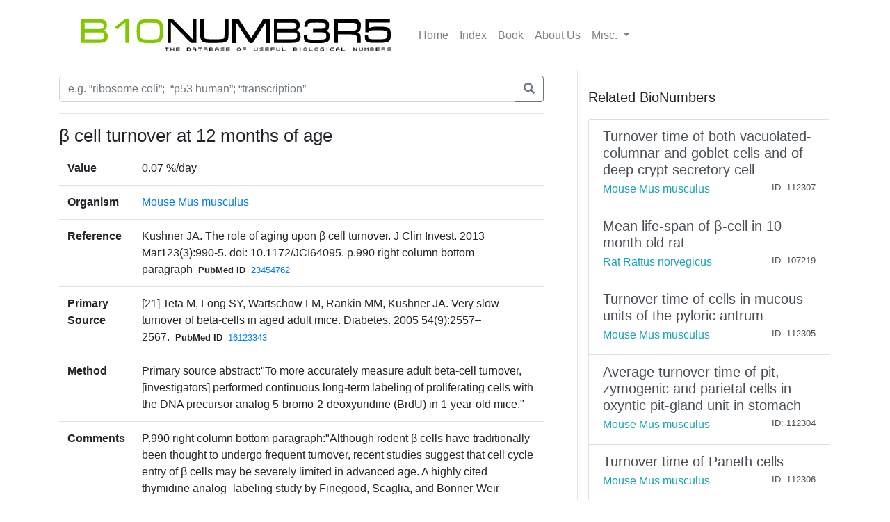

--- FILE ---
content_type: text/html; charset=utf-8
request_url: https://bionumbers.hms.harvard.edu/bionumber.aspx?s=n&v=3&id=112319
body_size: 4452
content:


<!doctype html>
<html lang="en">

<head>
    <!-- Required meta tags -->
    <meta charset="utf-8" /><meta name="viewport" content="width=device-width, initial-scale=1, shrink-to-fit=no" /><link rel="shortcut icon" href="/images/BioFavicon.ico" type="image/x-icon" /><meta name="google-site-verification" content="o7aNg7Vr_OV_FYkdjY3UV_fqst-qmnL9q8r_76yUqm8" />
    <!-- Bootstrap CSS -->
    <link rel="stylesheet" href="https://maxcdn.bootstrapcdn.com/bootstrap/4.0.0/css/bootstrap.min.css" integrity="sha384-Gn5384xqQ1aoWXA+058RXPxPg6fy4IWvTNh0E263XmFcJlSAwiGgFAW/dAiS6JXm" crossorigin="anonymous" /><link rel="stylesheet" href="/assets/css/bionumbers.css?v=7" />
    <script defer src="https://use.fontawesome.com/releases/v5.0.6/js/all.js"></script>
    
    <title>β cell turnover at 12 months of age - Mouse Mus musculus - BNID 112319</title>
<title>
	Search BioNumbers - The Database of Useful Biological Numbers
</title></head>

<body>
    <div class="container">
        <nav class="navbar sticky-top navbar-expand-lg navbar-light bg-white">

            <button class="navbar-toggler" type="button" data-toggle="collapse" data-target="#navbarSupportedContent" aria-controls="navbarSupportedContent"
                aria-expanded="false" aria-label="Toggle navigation">
                <span class="navbar-toggler-icon"></span>
            </button>

            <a class="navbar-brand" href="/search.aspx">
                <img src="/assets/bionumbers/bionumbers.svg" alt="bionumbers logo">
            </a>

            <div class="collapse navbar-collapse" id="navbarSupportedContent">
                <ul class="navbar-nav mr-auto">
                    <li class='nav-item'>
                        <a class='nav-link ' href="/search.aspx">Home</a>
                    </li>
                    <li class='nav-item'>
                        <a class='nav-link ' href="/browse.aspx">Index</a>
                    </li>
                    <li class='nav-item'>
                        <a class="nav-link" href="http://book.bionumbers.org/">Book</a>
                    </li>
                    <li class='nav-item'>
                        <a class='nav-link ' href="/aboutus.aspx">About Us</a>
                    </li>
                    <li class="nav-item dropdown">
                        <a class="nav-link dropdown-toggle" href="#" id="navbarDropdownMenuLink" data-toggle="dropdown" aria-haspopup="true" aria-expanded="false">Misc.
                        </a>
                        <div class="dropdown-menu" aria-labelledby="navbarDropdownMenuLink">
                            <a class='dropdown-item ' href="/resources.aspx">Resources</a>
                            
                            <div class="dropdown-divider"></div>
                            
                            <a class='dropdown-item ' href="/account-login.aspx">Login</a>
                            
                        </div>
                    </li>
                </ul>

            </div>
        </nav>
        
    <div class="row flex-xl-nowrap">

        <div class="col-12 col-md-8 col-xl-8 py-md-2 pr-md-5 bd-content" role="main">

            <form id="search-form" method="get" action="/search.aspx">
                <div class="form-group">
                    <div class="input-group mb-3">
                        <input type="text" placeholder="e.g. “ribosome coli”;  “p53 human”; “transcription”" class="form-control" id="trm" name="trm" aria-describedby="basic-addon3">
                        <div class="input-group-append">
                            <button class="btn btn-outline-secondary" type="submit">
                                <i class="fa fa-search"></i>
                            </button>
                            
                        </div>
                    </div>
                </div>
            </form>
            <hr />
            <h1 class="bionumber-name">β cell turnover at 12 months of age</h1>
            
            

            <table class="table">
                <tbody>
                    <tr>
                        <th scope="row" style="border-top: none">Value</th>
                        <td style="border-top: none">0.07
                            %/day
                            

                        </td>
                    </tr>
                    <tr>
                        <th scope="row">Organism</th>
                        <td><a href="/search.aspx?task=searchbytrmorg&log=y&trm=Mouse Mus musculus">Mouse Mus musculus</a></td>
                    </tr>

                    

                    <tr>
                        <th scope="row">Reference</th>
                        <td>Kushner JA. The role of aging upon β cell turnover. J Clin Invest. 2013 Mar123(3):990-5. doi: 10.1172/JCI64095. p.990 right column bottom paragraph<span style="font-size: smaller; font-weight: bold; padding-left: 8px; padding-right: 8px">PubMed ID</span><span style="font-size: smaller;"><a href='/redirect.aspx?pbmid=23454762&hlid=' target='_new'>23454762</a></span>
                            </td>
                    </tr>
                    
                    <tr>
                        <th scope="row">Primary Source</th>
                        <td>[21] Teta M, Long SY, Wartschow LM, Rankin MM, Kushner JA. Very slow turnover of beta-cells in aged adult mice. Diabetes. 2005 54(9):2557–2567.<span style="font-size: smaller; font-weight: bold; padding-left: 8px; padding-right: 8px">PubMed ID</span><span style="font-size: smaller;"><a href='/redirect.aspx?pbmid=16123343&hlid=' target='_new'>16123343</a></span>
                            </td>
                    </tr>
                    
                    <tr>
                        <th scope="row">Method</th>
                        <td>Primary source abstract:&quot;To more accurately measure adult beta-cell turnover, [investigators] performed continuous long-term labeling of proliferating cells with the DNA precursor analog 5-bromo-2-deoxyuridine (BrdU) in 1-year-old mice.&quot;</td>
                    </tr>
                    
                    <tr>
                        <th scope="row">Comments</th>
                        <td>P.990 right column bottom paragraph:&quot;Although rodent β cells have traditionally been thought to undergo frequent turnover, recent studies suggest that cell cycle entry of β cells may be severely limited in advanced age. A highly cited thymidine analog–labeling study by Finegood, Scaglia, and Bonner-Weir reported that β cells replicated every 1–3 months in young rats (BNID <a href='/bionumber.aspx?id=112318&ver=1' target='_blank'>112318</a>). However, [investigators'] work reveals that β cell turnover declines markedly by 12 months of age in mice (approximately 0.07% cell turnover per day) (primary source). Minimal β cell proliferation has also been observed by other investigators in mice that were more than one year old (refs 22, 23).&quot; Primary source abstract:&quot;only 1 in approximately 1,400 adult beta-cells were found to undergo replication per day.&quot;</td>
                    </tr>
                    

                    
                    <tr>
                        <th scope="row">Entered by</th>
                        <td><a style='text-decoration: none; color: Black;' href='account-profile.aspx?come=1&bid=112319&uid=161648646&ver=3'>Uri M</a></td>
                    </tr>

                    
                    <tr>
                        <th scope="row">ID</th>
                        <td>112319</td>
                    </tr>
                </tbody>
            </table>


            




        </div>

        <div class="col-12 col-md-4 col-xl-4 bd-sidebar bd-related-bn-sidebar">
            <p class="lead">Related BioNumbers</p>
            <div id="ctl00_cphBody_divRelatedBNs" class="list-group">

                
                        <a href="/bionumber.aspx?s=n&v=0&id=112307" class="list-group-item list-group-item-action flex-column align-items-start">
                            <div class="d-flex w-100 justify-content-between">
                                <h5 class="mb-1">Turnover time of both vacuolated-columnar and goblet cells and of deep crypt secretory cell</h5>
                                <small></small>
                            </div>
                            <div class="d-flex w-100 justify-content-between">
                                <h7 class="text-info mb-1">Mouse Mus musculus</h7>
                                <small>
                                    
                                </small>
                                <small>ID: 112307
                                </small>
                            </div>
                            <input id="hidBionId" name="hidBionId" type="hidden" value="112307" />
                            <input id="hidBionVersion" name="hidBionVersion" type="hidden" value="0" />
                        </a>

                    
                        <a href="/bionumber.aspx?s=n&v=0&id=107219" class="list-group-item list-group-item-action flex-column align-items-start">
                            <div class="d-flex w-100 justify-content-between">
                                <h5 class="mb-1">Mean life-span of β-cell in 10 month old rat</h5>
                                <small></small>
                            </div>
                            <div class="d-flex w-100 justify-content-between">
                                <h7 class="text-info mb-1">Rat Rattus norvegicus</h7>
                                <small>
                                    
                                </small>
                                <small>ID: 107219
                                </small>
                            </div>
                            <input id="hidBionId" name="hidBionId" type="hidden" value="107219" />
                            <input id="hidBionVersion" name="hidBionVersion" type="hidden" value="0" />
                        </a>

                    
                        <a href="/bionumber.aspx?s=n&v=3&id=112305" class="list-group-item list-group-item-action flex-column align-items-start">
                            <div class="d-flex w-100 justify-content-between">
                                <h5 class="mb-1">Turnover time of cells in mucous units of the pyloric antrum</h5>
                                <small></small>
                            </div>
                            <div class="d-flex w-100 justify-content-between">
                                <h7 class="text-info mb-1">Mouse Mus musculus</h7>
                                <small>
                                    
                                </small>
                                <small>ID: 112305
                                </small>
                            </div>
                            <input id="hidBionId" name="hidBionId" type="hidden" value="112305" />
                            <input id="hidBionVersion" name="hidBionVersion" type="hidden" value="3" />
                        </a>

                    
                        <a href="/bionumber.aspx?s=n&v=3&id=112304" class="list-group-item list-group-item-action flex-column align-items-start">
                            <div class="d-flex w-100 justify-content-between">
                                <h5 class="mb-1">Average turnover time of pit, zymogenic and parietal cells in oxyntic pit-gland unit in stomach</h5>
                                <small></small>
                            </div>
                            <div class="d-flex w-100 justify-content-between">
                                <h7 class="text-info mb-1">Mouse Mus musculus</h7>
                                <small>
                                    
                                </small>
                                <small>ID: 112304
                                </small>
                            </div>
                            <input id="hidBionId" name="hidBionId" type="hidden" value="112304" />
                            <input id="hidBionVersion" name="hidBionVersion" type="hidden" value="3" />
                        </a>

                    
                        <a href="/bionumber.aspx?s=n&v=1&id=112306" class="list-group-item list-group-item-action flex-column align-items-start">
                            <div class="d-flex w-100 justify-content-between">
                                <h5 class="mb-1">Turnover time of Paneth cells</h5>
                                <small></small>
                            </div>
                            <div class="d-flex w-100 justify-content-between">
                                <h7 class="text-info mb-1">Mouse Mus musculus</h7>
                                <small>
                                    
                                </small>
                                <small>ID: 112306
                                </small>
                            </div>
                            <input id="hidBionId" name="hidBionId" type="hidden" value="112306" />
                            <input id="hidBionVersion" name="hidBionVersion" type="hidden" value="1" />
                        </a>

                    
            </div>
        </div>
    </div>


    </div>
    
    <div class="container-fluid">
        
    </div>

    <!-- Optional JavaScript -->
    <!-- jQuery first, then Popper.js, then Bootstrap JS -->
    <script src="https://code.jquery.com/jquery-3.2.1.slim.min.js" integrity="sha384-KJ3o2DKtIkvYIK3UENzmM7KCkRr/rE9/Qpg6aAZGJwFDMVNA/GpGFF93hXpG5KkN"
        crossorigin="anonymous"></script>
    <script src="https://cdnjs.cloudflare.com/ajax/libs/popper.js/1.12.9/umd/popper.min.js" integrity="sha384-ApNbgh9B+Y1QKtv3Rn7W3mgPxhU9K/ScQsAP7hUibX39j7fakFPskvXusvfa0b4Q"
        crossorigin="anonymous"></script>
    <script src="https://maxcdn.bootstrapcdn.com/bootstrap/4.0.0/js/bootstrap.min.js" integrity="sha384-JZR6Spejh4U02d8jOt6vLEHfe/JQGiRRSQQxSfFWpi1MquVdAyjUar5+76PVCmYl"
        crossorigin="anonymous"></script>

    <script src="https://www.google-analytics.com/urchin.js" type="text/javascript">
    </script>
    <script type="text/javascript">
        _uacct = "UA-4526009-1"
        urchinTracker()
    </script>
    
    <script type="text/javascript">
        $(document).ready(() => {
            var params = new URLSearchParams(window.location.search);

            if (params && params.has('trm')) {
                $('#trm').val(params.get('trm'));
            }
        });
    </script>


</body>

</html>
